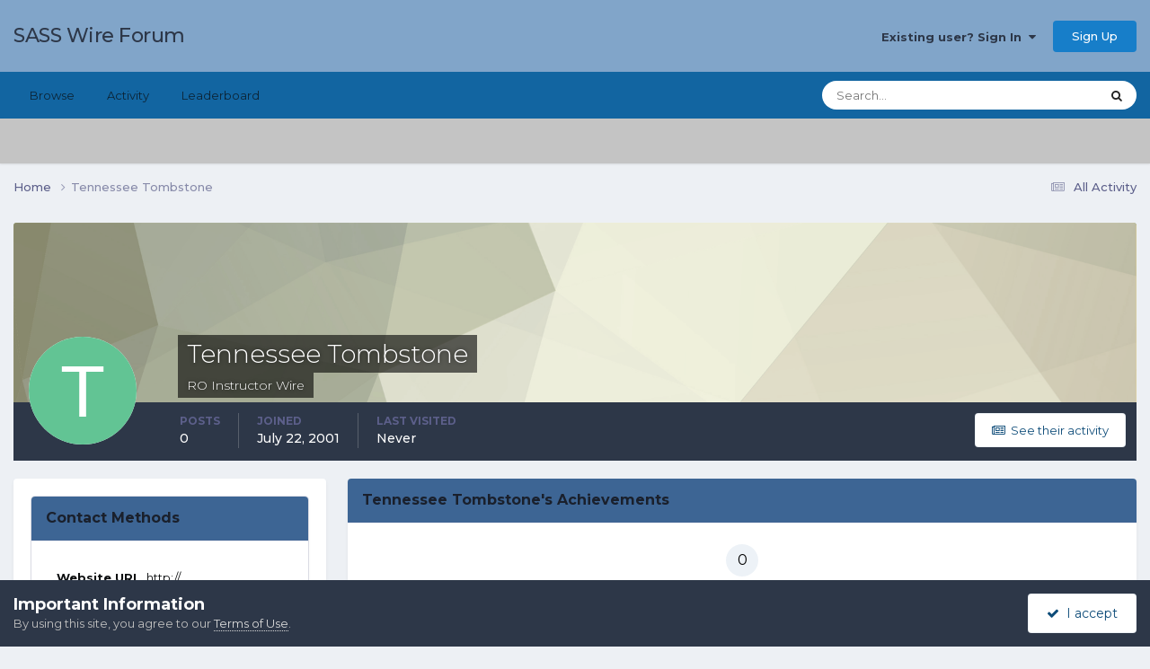

--- FILE ---
content_type: text/html;charset=UTF-8
request_url: https://forums.sassnet.com/index.php?/profile/7295-tennessee-tombstone/
body_size: 9782
content:
<!DOCTYPE html>
<html lang="en-US" dir="ltr">
	<head>
		<meta charset="utf-8">
        
		<title>Tennessee Tombstone - SASS Wire Forum</title>
		
			<script type="text/javascript" src="http://sassnet.com/inc/analyticstracking.js"></script>
<script>
(function(i,s,o,g,r,a,m){i['GoogleAnalyticsObject']=r;i[r]=i[r]||function(){
  (i[r].q=i[r].q||[]).push(arguments)},i[r].l=1*new Date();a=s.createElement(o),
m=s.getElementsByTagName(o)[0];a.async=1;a.src=g;m.parentNode.insertBefore(a,m)
})(window,document,'script','//www.google-analytics.com/analytics.js','ga');

  ga('create', 'UA-45363915-1', 'sassnet.com');
  ga('send', 'pageview');

</script>
		
		
		
		

	<meta name="viewport" content="width=device-width, initial-scale=1">


	
	


	<meta name="twitter:card" content="summary" />




	
		
			
				<meta name="robots" content="noindex, follow">
			
		
	

	
		
			
				<meta property="og:site_name" content="SASS Wire Forum">
			
		
	

	
		
			
				<meta property="og:locale" content="en_US">
			
		
	


	
		<link rel="canonical" href="https://forums.sassnet.com/index.php?/profile/7295-tennessee-tombstone/" />
	





<link rel="manifest" href="https://forums.sassnet.com/index.php?/manifest.webmanifest/">
<meta name="msapplication-config" content="https://forums.sassnet.com/index.php?/browserconfig.xml/">
<meta name="msapplication-starturl" content="/">
<meta name="application-name" content="SASS Wire Forum">
<meta name="apple-mobile-web-app-title" content="SASS Wire Forum">

	<meta name="theme-color" content="#81a5c9">










<link rel="preload" href="//forums.sassnet.com/applications/core/interface/font/fontawesome-webfont.woff2?v=4.7.0" as="font" crossorigin="anonymous">
		


	<link rel="preconnect" href="https://fonts.googleapis.com">
	<link rel="preconnect" href="https://fonts.gstatic.com" crossorigin>
	
		<link href="https://fonts.googleapis.com/css2?family=Montserrat:wght@300;400;500;600;700&display=swap" rel="stylesheet">
	



	<link rel='stylesheet' href='https://forums.sassnet.com/uploads/css_built_2/341e4a57816af3ba440d891ca87450ff_framework.css?v=ba4de58cdc1760081936' media='all'>

	<link rel='stylesheet' href='https://forums.sassnet.com/uploads/css_built_2/05e81b71abe4f22d6eb8d1a929494829_responsive.css?v=ba4de58cdc1760081936' media='all'>

	<link rel='stylesheet' href='https://forums.sassnet.com/uploads/css_built_2/90eb5adf50a8c640f633d47fd7eb1778_core.css?v=ba4de58cdc1760081936' media='all'>

	<link rel='stylesheet' href='https://forums.sassnet.com/uploads/css_built_2/5a0da001ccc2200dc5625c3f3934497d_core_responsive.css?v=ba4de58cdc1760081936' media='all'>

	<link rel='stylesheet' href='https://forums.sassnet.com/uploads/css_built_2/ffdbd8340d5c38a97b780eeb2549bc3f_profiles.css?v=ba4de58cdc1760081936' media='all'>

	<link rel='stylesheet' href='https://forums.sassnet.com/uploads/css_built_2/f2ef08fd7eaff94a9763df0d2e2aaa1f_streams.css?v=ba4de58cdc1760081936' media='all'>

	<link rel='stylesheet' href='https://forums.sassnet.com/uploads/css_built_2/9be4fe0d9dd3ee2160f368f53374cd3f_leaderboard.css?v=ba4de58cdc1760081936' media='all'>

	<link rel='stylesheet' href='https://forums.sassnet.com/uploads/css_built_2/125515e1b6f230e3adf3a20c594b0cea_profiles_responsive.css?v=ba4de58cdc1760081936' media='all'>





<link rel='stylesheet' href='https://forums.sassnet.com/uploads/css_built_2/258adbb6e4f3e83cd3b355f84e3fa002_custom.css?v=ba4de58cdc1760081936' media='all'>




		
		

	</head>
	<body class='ipsApp ipsApp_front ipsJS_none ipsClearfix' data-controller='core.front.core.app' data-message="" data-pageApp='core' data-pageLocation='front' data-pageModule='members' data-pageController='profile' data-pageID='7295'  >
		
        

        

		<a href='#ipsLayout_mainArea' class='ipsHide' title='Go to main content on this page' accesskey='m'>Jump to content</a>
		





		<div id='ipsLayout_header' class='ipsClearfix'>
			<header>
				<div class='ipsLayout_container'>
					

<a href='https://forums.sassnet.com/' id='elSiteTitle' accesskey='1'>SASS Wire Forum</a>

					
						

	<ul id='elUserNav' class='ipsList_inline cSignedOut ipsResponsive_showDesktop'>
		
        
		
        
        
            
            <li id='elSignInLink'>
                <a href='https://forums.sassnet.com/index.php?/login/' data-ipsMenu-closeOnClick="false" data-ipsMenu id='elUserSignIn'>
                    Existing user? Sign In &nbsp;<i class='fa fa-caret-down'></i>
                </a>
                
<div id='elUserSignIn_menu' class='ipsMenu ipsMenu_auto ipsHide'>
	<form accept-charset='utf-8' method='post' action='https://forums.sassnet.com/index.php?/login/'>
		<input type="hidden" name="csrfKey" value="64e826a8b1cd7f51f8da7965c1db17cc">
		<input type="hidden" name="ref" value="aHR0cHM6Ly9mb3J1bXMuc2Fzc25ldC5jb20vaW5kZXgucGhwPy9wcm9maWxlLzcyOTUtdGVubmVzc2VlLXRvbWJzdG9uZS8=">
		<div data-role="loginForm">
			
			
			
				
<div class="ipsPad ipsForm ipsForm_vertical">
	<h4 class="ipsType_sectionHead">Sign In</h4>
	<br><br>
	<ul class='ipsList_reset'>
		<li class="ipsFieldRow ipsFieldRow_noLabel ipsFieldRow_fullWidth">
			
			
				<input type="email" placeholder="Email Address" name="auth" autocomplete="email">
			
		</li>
		<li class="ipsFieldRow ipsFieldRow_noLabel ipsFieldRow_fullWidth">
			<input type="password" placeholder="Password" name="password" autocomplete="current-password">
		</li>
		<li class="ipsFieldRow ipsFieldRow_checkbox ipsClearfix">
			<span class="ipsCustomInput">
				<input type="checkbox" name="remember_me" id="remember_me_checkbox" value="1" checked aria-checked="true">
				<span></span>
			</span>
			<div class="ipsFieldRow_content">
				<label class="ipsFieldRow_label" for="remember_me_checkbox">Remember me</label>
				<span class="ipsFieldRow_desc">Not recommended on shared computers</span>
			</div>
		</li>
		<li class="ipsFieldRow ipsFieldRow_fullWidth">
			<button type="submit" name="_processLogin" value="usernamepassword" class="ipsButton ipsButton_primary ipsButton_small" id="elSignIn_submit">Sign In</button>
			
				<p class="ipsType_right ipsType_small">
					
						<a href='https://forums.sassnet.com/index.php?/lostpassword/' data-ipsDialog data-ipsDialog-title='Forgot your password?'>
					
					Forgot your password?</a>
				</p>
			
		</li>
	</ul>
</div>
			
		</div>
	</form>
</div>
            </li>
            
        
		
			<li>
				
					<a href='https://forums.sassnet.com/index.php?/register/' data-ipsDialog data-ipsDialog-size='narrow' data-ipsDialog-title='Sign Up' id='elRegisterButton' class='ipsButton ipsButton_normal ipsButton_primary'>Sign Up</a>
				
			</li>
		
	</ul>

						
<ul class='ipsMobileHamburger ipsList_reset ipsResponsive_hideDesktop'>
	<li data-ipsDrawer data-ipsDrawer-drawerElem='#elMobileDrawer'>
		<a href='#'>
			
			
				
			
			
			
			<i class='fa fa-navicon'></i>
		</a>
	</li>
</ul>
					
				</div>
			</header>
			

	<nav data-controller='core.front.core.navBar' class=' ipsResponsive_showDesktop'>
		<div class='ipsNavBar_primary ipsLayout_container '>
			<ul data-role="primaryNavBar" class='ipsClearfix'>
				


	
		
		
		<li  id='elNavSecondary_1' data-role="navBarItem" data-navApp="core" data-navExt="CustomItem">
			
			
				<a href="https://forums.sassnet.com"  data-navItem-id="1" >
					Browse<span class='ipsNavBar_active__identifier'></span>
				</a>
			
			
				<ul class='ipsNavBar_secondary ipsHide' data-role='secondaryNavBar'>
					


	
		
		
		<li  id='elNavSecondary_8' data-role="navBarItem" data-navApp="forums" data-navExt="Forums">
			
			
				<a href="https://forums.sassnet.com/index.php"  data-navItem-id="8" >
					Forums<span class='ipsNavBar_active__identifier'></span>
				</a>
			
			
		</li>
	
	

	
		
		
		<li  id='elNavSecondary_9' data-role="navBarItem" data-navApp="calendar" data-navExt="Calendar">
			
			
				<a href="https://forums.sassnet.com/index.php?/events/"  data-navItem-id="9" >
					Events<span class='ipsNavBar_active__identifier'></span>
				</a>
			
			
		</li>
	
	

	
		
		
		<li  id='elNavSecondary_10' data-role="navBarItem" data-navApp="core" data-navExt="Guidelines">
			
			
				<a href="https://forums.sassnet.com/index.php?/guidelines/"  data-navItem-id="10" >
					Guidelines<span class='ipsNavBar_active__identifier'></span>
				</a>
			
			
		</li>
	
	

	
		
		
		<li  id='elNavSecondary_11' data-role="navBarItem" data-navApp="core" data-navExt="StaffDirectory">
			
			
				<a href="https://forums.sassnet.com/index.php?/staff/"  data-navItem-id="11" >
					Staff<span class='ipsNavBar_active__identifier'></span>
				</a>
			
			
		</li>
	
	

	
		
		
		<li  id='elNavSecondary_12' data-role="navBarItem" data-navApp="core" data-navExt="OnlineUsers">
			
			
				<a href="https://forums.sassnet.com/index.php?/online/"  data-navItem-id="12" >
					Online Users<span class='ipsNavBar_active__identifier'></span>
				</a>
			
			
		</li>
	
	

	
		
		
		<li  id='elNavSecondary_13' data-role="navBarItem" data-navApp="core" data-navExt="Leaderboard">
			
			
				<a href="https://forums.sassnet.com/index.php?/leaderboard/"  data-navItem-id="13" >
					Leaderboard<span class='ipsNavBar_active__identifier'></span>
				</a>
			
			
		</li>
	
	

					<li class='ipsHide' id='elNavigationMore_1' data-role='navMore'>
						<a href='#' data-ipsMenu data-ipsMenu-appendTo='#elNavigationMore_1' id='elNavigationMore_1_dropdown'>More <i class='fa fa-caret-down'></i></a>
						<ul class='ipsHide ipsMenu ipsMenu_auto' id='elNavigationMore_1_dropdown_menu' data-role='moreDropdown'></ul>
					</li>
				</ul>
			
		</li>
	
	

	
		
		
		<li  id='elNavSecondary_2' data-role="navBarItem" data-navApp="core" data-navExt="CustomItem">
			
			
				<a href="https://forums.sassnet.com/index.php?/discover/"  data-navItem-id="2" >
					Activity<span class='ipsNavBar_active__identifier'></span>
				</a>
			
			
				<ul class='ipsNavBar_secondary ipsHide' data-role='secondaryNavBar'>
					


	
		
		
		<li  id='elNavSecondary_3' data-role="navBarItem" data-navApp="core" data-navExt="AllActivity">
			
			
				<a href="https://forums.sassnet.com/index.php?/discover/"  data-navItem-id="3" >
					All Activity<span class='ipsNavBar_active__identifier'></span>
				</a>
			
			
		</li>
	
	

	
	

	
	

	
	

	
		
		
		<li  id='elNavSecondary_7' data-role="navBarItem" data-navApp="core" data-navExt="Search">
			
			
				<a href="https://forums.sassnet.com/index.php?/search/"  data-navItem-id="7" >
					Search<span class='ipsNavBar_active__identifier'></span>
				</a>
			
			
		</li>
	
	

					<li class='ipsHide' id='elNavigationMore_2' data-role='navMore'>
						<a href='#' data-ipsMenu data-ipsMenu-appendTo='#elNavigationMore_2' id='elNavigationMore_2_dropdown'>More <i class='fa fa-caret-down'></i></a>
						<ul class='ipsHide ipsMenu ipsMenu_auto' id='elNavigationMore_2_dropdown_menu' data-role='moreDropdown'></ul>
					</li>
				</ul>
			
		</li>
	
	

	
		
		
		<li  id='elNavSecondary_14' data-role="navBarItem" data-navApp="core" data-navExt="Leaderboard">
			
			
				<a href="https://forums.sassnet.com/index.php?/leaderboard/"  data-navItem-id="14" >
					Leaderboard<span class='ipsNavBar_active__identifier'></span>
				</a>
			
			
		</li>
	
	

	
	

	
	

				<li class='ipsHide' id='elNavigationMore' data-role='navMore'>
					<a href='#' data-ipsMenu data-ipsMenu-appendTo='#elNavigationMore' id='elNavigationMore_dropdown'>More</a>
					<ul class='ipsNavBar_secondary ipsHide' data-role='secondaryNavBar'>
						<li class='ipsHide' id='elNavigationMore_more' data-role='navMore'>
							<a href='#' data-ipsMenu data-ipsMenu-appendTo='#elNavigationMore_more' id='elNavigationMore_more_dropdown'>More <i class='fa fa-caret-down'></i></a>
							<ul class='ipsHide ipsMenu ipsMenu_auto' id='elNavigationMore_more_dropdown_menu' data-role='moreDropdown'></ul>
						</li>
					</ul>
				</li>
			</ul>
			

	<div id="elSearchWrapper">
		<div id='elSearch' data-controller="core.front.core.quickSearch">
			<form accept-charset='utf-8' action='//forums.sassnet.com/index.php?/search/&amp;do=quicksearch' method='post'>
                <input type='search' id='elSearchField' placeholder='Search...' name='q' autocomplete='off' aria-label='Search'>
                <details class='cSearchFilter'>
                    <summary class='cSearchFilter__text'></summary>
                    <ul class='cSearchFilter__menu'>
                        
                        <li><label><input type="radio" name="type" value="all" ><span class='cSearchFilter__menuText'>Everywhere</span></label></li>
                        
                        
                            <li><label><input type="radio" name="type" value="core_statuses_status" checked><span class='cSearchFilter__menuText'>Status Updates</span></label></li>
                        
                            <li><label><input type="radio" name="type" value="forums_topic"><span class='cSearchFilter__menuText'>Topics</span></label></li>
                        
                            <li><label><input type="radio" name="type" value="calendar_event"><span class='cSearchFilter__menuText'>Events</span></label></li>
                        
                            <li><label><input type="radio" name="type" value="core_members"><span class='cSearchFilter__menuText'>Members</span></label></li>
                        
                    </ul>
                </details>
				<button class='cSearchSubmit' type="submit" aria-label='Search'><i class="fa fa-search"></i></button>
			</form>
		</div>
	</div>

		</div>
	</nav>

			
<ul id='elMobileNav' class='ipsResponsive_hideDesktop' data-controller='core.front.core.mobileNav'>
	
		
			<li id='elMobileBreadcrumb'>
				<a href='https://forums.sassnet.com/'>
					<span>Home</span>
				</a>
			</li>
		
	
	
	
	<li >
		<a data-action="defaultStream" href='https://forums.sassnet.com/index.php?/discover/'><i class="fa fa-newspaper-o" aria-hidden="true"></i></a>
	</li>

	

	
		<li class='ipsJS_show'>
			<a href='https://forums.sassnet.com/index.php?/search/'><i class='fa fa-search'></i></a>
		</li>
	
</ul>
		</div>
		<main id='ipsLayout_body' class='ipsLayout_container'>
			<div id='ipsLayout_contentArea'>
				<div id='ipsLayout_contentWrapper'>
					
<nav class='ipsBreadcrumb ipsBreadcrumb_top ipsFaded_withHover'>
	

	<ul class='ipsList_inline ipsPos_right'>
		
		<li >
			<a data-action="defaultStream" class='ipsType_light '  href='https://forums.sassnet.com/index.php?/discover/'><i class="fa fa-newspaper-o" aria-hidden="true"></i> <span>All Activity</span></a>
		</li>
		
	</ul>

	<ul data-role="breadcrumbList">
		<li>
			<a title="Home" href='https://forums.sassnet.com/'>
				<span>Home <i class='fa fa-angle-right'></i></span>
			</a>
		</li>
		
		
			<li>
				
					<a href='https://forums.sassnet.com/index.php?/profile/7295-tennessee-tombstone/'>
						<span>Tennessee Tombstone </span>
					</a>
				
			</li>
		
	</ul>
</nav>
					
					<div id='ipsLayout_mainArea'>
						
						
						
						

	




						

<!-- When altering this template be sure to also check for similar in the hovercard -->
<div data-controller='core.front.profile.main'>
	

<header data-role="profileHeader">
    <div class='ipsPageHead_special ' id='elProfileHeader' data-controller='core.global.core.coverPhoto' data-url="https://forums.sassnet.com/index.php?/profile/7295-tennessee-tombstone/&amp;csrfKey=64e826a8b1cd7f51f8da7965c1db17cc" data-coverOffset='0'>
        
        <div class='ipsCoverPhoto_container' style="background-color: hsl(62, 100%, 80% )">
            <img src='https://forums.sassnet.com/uploads/set_resources_2/84c1e40ea0e759e3f1505eb1788ddf3c_pattern.png' class='ipsCoverPhoto_photo' data-action="toggleCoverPhoto" alt=''>
        </div>
        
        
        <div class='ipsColumns ipsColumns_collapsePhone' data-hideOnCoverEdit>
            <div class='ipsColumn ipsColumn_fixed ipsColumn_narrow ipsPos_center' id='elProfilePhoto'>
                
                <span class='ipsUserPhoto ipsUserPhoto_xlarge'>
						<img src='data:image/svg+xml,%3Csvg%20xmlns%3D%22http%3A%2F%2Fwww.w3.org%2F2000%2Fsvg%22%20viewBox%3D%220%200%201024%201024%22%20style%3D%22background%3A%2362c494%22%3E%3Cg%3E%3Ctext%20text-anchor%3D%22middle%22%20dy%3D%22.35em%22%20x%3D%22512%22%20y%3D%22512%22%20fill%3D%22%23ffffff%22%20font-size%3D%22700%22%20font-family%3D%22-apple-system%2C%20BlinkMacSystemFont%2C%20Roboto%2C%20Helvetica%2C%20Arial%2C%20sans-serif%22%3ET%3C%2Ftext%3E%3C%2Fg%3E%3C%2Fsvg%3E' alt=''>
					</span>
                
                
            </div>
            <div class='ipsColumn ipsColumn_fluid'>
                <div class='ipsPos_left ipsPad cProfileHeader_name ipsType_normal'>
                    <h1 class='ipsType_reset ipsPageHead_barText'>
                        Tennessee Tombstone

                        
                        
                    </h1>
                    <span>
						
						<span class='ipsPageHead_barText'>RO Instructor Wire</span>
					</span>
                </div>
                
                <ul class='ipsList_inline ipsPad ipsResponsive_hidePhone ipsResponsive_block ipsPos_left'>
                    
                    <li>

<div data-followApp='core' data-followArea='member' data-followID='7295'  data-controller='core.front.core.followButton'>
	
		

	
</div></li>
                    
                    
                </ul>
                
            </div>
        </div>
    </div>

    <div class='ipsGrid ipsAreaBackground ipsPad ipsResponsive_showPhone ipsResponsive_block'>
        
        
        

        
        
        <div data-role='switchView' class='ipsGrid_span12'>
            <div data-action="goToProfile" data-type='phone' class='ipsHide'>
                <a href='https://forums.sassnet.com/index.php?/profile/7295-tennessee-tombstone/' class='ipsButton ipsButton_veryLight ipsButton_small ipsButton_fullWidth' title="Tennessee Tombstone's Profile"><i class='fa fa-user'></i></a>
            </div>
            <div data-action="browseContent" data-type='phone' class=''>
                <a href="https://forums.sassnet.com/index.php?/profile/7295-tennessee-tombstone/content/" rel="nofollow" class='ipsButton ipsButton_veryLight ipsButton_small ipsButton_fullWidth'  title="Tennessee Tombstone's Content"><i class='fa fa-newspaper-o'></i></a>
            </div>
        </div>
    </div>

    <div id='elProfileStats' class='ipsClearfix sm:ipsPadding ipsResponsive_pull'>
        <div data-role='switchView' class='ipsResponsive_hidePhone ipsPos_right'>
            <a href='https://forums.sassnet.com/index.php?/profile/7295-tennessee-tombstone/' class='ipsButton ipsButton_veryLight ipsButton_small ipsPos_right ipsHide' data-action="goToProfile" data-type='full' title="Tennessee Tombstone's Profile"><i class='fa fa-user'></i> <span class='ipsResponsive_showDesktop ipsResponsive_inline'>&nbsp;View Profile</span></a>
            <a href="https://forums.sassnet.com/index.php?/profile/7295-tennessee-tombstone/content/" rel="nofollow" class='ipsButton ipsButton_veryLight ipsButton_small ipsPos_right ' data-action="browseContent" data-type='full' title="Tennessee Tombstone's Content"><i class='fa fa-newspaper-o'></i> <span class='ipsResponsive_showDesktop ipsResponsive_inline'>&nbsp;See their activity</span></a>
        </div>
        <ul class='ipsList_reset ipsFlex ipsFlex-ai:center ipsFlex-fw:wrap ipsPos_left ipsResponsive_noFloat'>
            <li>
                <h4 class='ipsType_minorHeading'>Posts</h4>
                0
            </li>
            <li>
                <h4 class='ipsType_minorHeading'>Joined</h4>
                <time datetime='2001-07-22T23:00:00Z' title='07/22/2001 11:00  PM' data-short='24 yr'>July 22, 2001</time>
            </li>
            
            <li>
                <h4 class='ipsType_minorHeading'>Last visited</h4>
                <span>
					
                    Never
				</span>
            </li>
            
            
        </ul>
    </div>
</header>
	<div data-role="profileContent" class='ipsSpacer_top'>

		<div class='ipsColumns ipsColumns_collapseTablet' data-controller="core.front.profile.body">
			<div class='ipsColumn ipsColumn_fixed ipsColumn_veryWide' id='elProfileInfoColumn'>
				<div class='ipsPadding ipsBox ipsResponsive_pull'>
					
					
						

						
					

					
					
					
                        
                    
					
	 				
					
						
						<div class='ipsWidget ipsWidget_vertical cProfileSidebarBlock ipsBox ipsBox--child ipsSpacer_bottom' data-location='customFields'>
							
                                <h2 class='ipsWidget_title ipsType_reset'>Contact Methods</h2>
                            
                            <div class='ipsWidget_inner ipsPad'>
								<ul class='ipsDataList ipsDataList_reducedSpacing cProfileFields'>
									
									
										<li class='ipsDataItem ipsType_break'>
											
												<span class='ipsDataItem_generic ipsDataItem_size3 ipsType_break'><strong>Website URL</strong></span>
												<div class='ipsDataItem_generic'><div class='ipsType_break ipsContained'>http://</div></div>
											
										</li>
									
									
									
										<li class='ipsDataItem ipsType_break'>
											
												<span class='ipsDataItem_generic ipsDataItem_size3 ipsType_break'><strong>ICQ</strong></span>
												<div class='ipsDataItem_generic'><div class='ipsType_break ipsContained'>0</div></div>
											
										</li>
									
									
								</ul>
							</div>
						</div>
						
					
					
					
						<div class='ipsWidget ipsWidget_vertical cProfileSidebarBlock ipsBox ipsBox--child ipsSpacer_bottom' data-controller='core.front.profile.toggleBlock'>
							


	
	<h2 class='ipsWidget_title ipsType_reset'>
		

		Recent Profile Visitors
	</h2>
	<div class='ipsWidget_inner ipsPad'>
		<span class='ipsType_light'>
			707 profile views
		</span>
		
			<ul class='ipsDataList ipsDataList_reducedSpacing ipsSpacer_top'>
			
				<li class='ipsDataItem'>
					<div class='ipsType_center ipsDataItem_icon'>
						


	<a href="https://forums.sassnet.com/index.php?/profile/49952-captain-bill-burt/" rel="nofollow" data-ipsHover data-ipsHover-width="370" data-ipsHover-target="https://forums.sassnet.com/index.php?/profile/49952-captain-bill-burt/&amp;do=hovercard" class="ipsUserPhoto ipsUserPhoto_tiny" title="Go to Captain Bill Burt's profile">
		<img src='https://forums.sassnet.com/uploads/monthly_2024_04/IMG_0280.thumb.jpeg.bc5490733dbd36b4803f817494749dc5.jpeg' alt='Captain Bill Burt' loading="lazy">
	</a>

					</div>
					<div class='ipsDataItem_main'>
						<h3 class='ipsDataItem_title'>


<a href='https://forums.sassnet.com/index.php?/profile/49952-captain-bill-burt/' rel="nofollow" data-ipsHover data-ipsHover-width='370' data-ipsHover-target='https://forums.sassnet.com/index.php?/profile/49952-captain-bill-burt/&amp;do=hovercard&amp;referrer=https%253A%252F%252Fforums.sassnet.com%252Findex.php%253F%252Fprofile%252F7295-tennessee-tombstone%252F' title="Go to Captain Bill Burt's profile" class="ipsType_break">Captain Bill Burt</a></h3>
						<p class='ipsDataItem_meta ipsType_light'><time datetime='2023-03-28T17:13:10Z' title='03/28/2023 05:13  PM' data-short='2 yr'>March 28, 2023</time></p>
					</div>
				</li>
			
				<li class='ipsDataItem'>
					<div class='ipsType_center ipsDataItem_icon'>
						


	<a href="https://forums.sassnet.com/index.php?/profile/21202-branchwater-jack-sass-88854/" rel="nofollow" data-ipsHover data-ipsHover-width="370" data-ipsHover-target="https://forums.sassnet.com/index.php?/profile/21202-branchwater-jack-sass-88854/&amp;do=hovercard" class="ipsUserPhoto ipsUserPhoto_tiny" title="Go to Branchwater Jack SASS #88854's profile">
		<img src='https://forums.sassnet.com/uploads/monthly_2020_10/1.thumb.jpg.56ea742028d3e6fe7750f86af17701fb.jpg' alt='Branchwater Jack SASS #88854' loading="lazy">
	</a>

					</div>
					<div class='ipsDataItem_main'>
						<h3 class='ipsDataItem_title'>


<a href='https://forums.sassnet.com/index.php?/profile/21202-branchwater-jack-sass-88854/' rel="nofollow" data-ipsHover data-ipsHover-width='370' data-ipsHover-target='https://forums.sassnet.com/index.php?/profile/21202-branchwater-jack-sass-88854/&amp;do=hovercard&amp;referrer=https%253A%252F%252Fforums.sassnet.com%252Findex.php%253F%252Fprofile%252F7295-tennessee-tombstone%252F' title="Go to Branchwater Jack SASS #88854's profile" class="ipsType_break">Branchwater Jack SASS #88854</a></h3>
						<p class='ipsDataItem_meta ipsType_light'><time datetime='2022-04-24T21:30:32Z' title='04/24/2022 09:30  PM' data-short='3 yr'>April 24, 2022</time></p>
					</div>
				</li>
			
				<li class='ipsDataItem'>
					<div class='ipsType_center ipsDataItem_icon'>
						


	<a href="https://forums.sassnet.com/index.php?/profile/90504-fox-creek-stitcher/" rel="nofollow" data-ipsHover data-ipsHover-width="370" data-ipsHover-target="https://forums.sassnet.com/index.php?/profile/90504-fox-creek-stitcher/&amp;do=hovercard" class="ipsUserPhoto ipsUserPhoto_tiny" title="Go to Fox Creek Stitcher's profile">
		<img src='https://forums.sassnet.com/uploads/monthly_2022_10/1938416764_received_6884131918662093.thumb.jpeg.e1461741ac78f4136f6c86459a0e3a36.jpeg' alt='Fox Creek Stitcher' loading="lazy">
	</a>

					</div>
					<div class='ipsDataItem_main'>
						<h3 class='ipsDataItem_title'>


<a href='https://forums.sassnet.com/index.php?/profile/90504-fox-creek-stitcher/' rel="nofollow" data-ipsHover data-ipsHover-width='370' data-ipsHover-target='https://forums.sassnet.com/index.php?/profile/90504-fox-creek-stitcher/&amp;do=hovercard&amp;referrer=https%253A%252F%252Fforums.sassnet.com%252Findex.php%253F%252Fprofile%252F7295-tennessee-tombstone%252F' title="Go to Fox Creek Stitcher's profile" class="ipsType_break">Fox Creek Stitcher</a></h3>
						<p class='ipsDataItem_meta ipsType_light'><time datetime='2021-01-04T04:05:31Z' title='01/04/2021 04:05  AM' data-short='5 yr'>January 4, 2021</time></p>
					</div>
				</li>
			
				<li class='ipsDataItem'>
					<div class='ipsType_center ipsDataItem_icon'>
						


	<a href="https://forums.sassnet.com/index.php?/profile/9836-ocoee-red-31751/" rel="nofollow" data-ipsHover data-ipsHover-width="370" data-ipsHover-target="https://forums.sassnet.com/index.php?/profile/9836-ocoee-red-31751/&amp;do=hovercard" class="ipsUserPhoto ipsUserPhoto_tiny" title="Go to Ocoee Red #31751's profile">
		<img src='https://forums.sassnet.com/uploads/monthly_2022_10/1486627432_Ambush2018-OcoeeRed.thumb.jpg.f80db50743353519c4b1cdaf463e2dc9.jpg' alt='Ocoee Red #31751' loading="lazy">
	</a>

					</div>
					<div class='ipsDataItem_main'>
						<h3 class='ipsDataItem_title'>


<a href='https://forums.sassnet.com/index.php?/profile/9836-ocoee-red-31751/' rel="nofollow" data-ipsHover data-ipsHover-width='370' data-ipsHover-target='https://forums.sassnet.com/index.php?/profile/9836-ocoee-red-31751/&amp;do=hovercard&amp;referrer=https%253A%252F%252Fforums.sassnet.com%252Findex.php%253F%252Fprofile%252F7295-tennessee-tombstone%252F' title="Go to Ocoee Red #31751's profile" class="ipsType_break">Ocoee Red #31751</a></h3>
						<p class='ipsDataItem_meta ipsType_light'><time datetime='2017-06-18T02:55:27Z' title='06/18/2017 02:55  AM' data-short='8 yr'>June 18, 2017</time></p>
					</div>
				</li>
			
			</ul>
		
	</div>

		
						</div>
					
				</div>

			</div>
			<section class='ipsColumn ipsColumn_fluid'>
				
					<div class='ipsWidget ipsBox ipsMargin_bottom'>
						<h2 class='ipsWidget_title ipsType_reset ipsFlex ipsFlex-ai:center ipsFlex-jc:between'>
							<span>
								
									Tennessee Tombstone's Achievements
								
							</span>
						</h2>
						<div class='ipsWidget_inner ipsPadding_horizontal ipsPadding_vertical:half ipsType_center cProfileAchievements'>
							
							
									
								
							
							
								
									<div class='ipsPadding_vertical:half'>
								
										<p class='ipsType_reset cProfileRepScore cProfileRepScore_neutral ipsRadius:full ipsDimension_height:4 ipsDimension_minWidth:4 ipsPadding_horizontal:half ipsType_large ipsFlex-inline ipsFlex-ai:center ipsFlex-jc:center' data-ipsTooltip title="Neutral">0</p>
										<h3 class='ipsType_reset ipsType_unbold ipsType_medium ipsType_light ipsMargin_top:half'>
											Reputation
										</h3>
								
									</div>
								
							
							
						</div>
					</div>
				

				<div class='ipsBox ipsResponsive_pull'>
					

<div id='elProfileTabs_content' class='ipsTabs_panels ipsPadding ipsAreaBackground_reset'>
	
		
			<div id="ipsTabs_elProfileTabs_elProfileTab_activity_panel" class='ipsTabs_panel ipsAreaBackground_reset'>
				
<div data-controller="core.front.statuses.statusFeed">
	
		<div class='ipsPad ipsType_center ipsType_large ipsType_light'>
			Tennessee Tombstone has no recent activity to show
		</div>
	
	
</div>
			</div>
		
	
</div>
				</div>
			</section>
		</div>

	</div>
</div>


						


					</div>
					


					
<nav class='ipsBreadcrumb ipsBreadcrumb_bottom ipsFaded_withHover'>
	
		


	

	<ul class='ipsList_inline ipsPos_right'>
		
		<li >
			<a data-action="defaultStream" class='ipsType_light '  href='https://forums.sassnet.com/index.php?/discover/'><i class="fa fa-newspaper-o" aria-hidden="true"></i> <span>All Activity</span></a>
		</li>
		
	</ul>

	<ul data-role="breadcrumbList">
		<li>
			<a title="Home" href='https://forums.sassnet.com/'>
				<span>Home <i class='fa fa-angle-right'></i></span>
			</a>
		</li>
		
		
			<li>
				
					<a href='https://forums.sassnet.com/index.php?/profile/7295-tennessee-tombstone/'>
						<span>Tennessee Tombstone </span>
					</a>
				
			</li>
		
	</ul>
</nav>
				</div>
			</div>
			
		</main>
		<footer id='ipsLayout_footer' class='ipsClearfix'>
			<div class='ipsLayout_container'>
				
				

<ul id='elFooterSocialLinks' class='ipsList_inline ipsType_center ipsSpacer_top'>
	

	
		<li class='cUserNav_icon'>
			<a href='https://www.facebook.com/sassnet/' target='_blank' class='cShareLink cShareLink_facebook' rel='noopener noreferrer'><i class='fa fa-facebook'></i></a>
        </li>
	

</ul>


<ul class='ipsList_inline ipsType_center ipsSpacer_top' id="elFooterLinks">
	
	
	
	
		<li>
			<a href='#elNavTheme_menu' id='elNavTheme' data-ipsMenu data-ipsMenu-above>Theme <i class='fa fa-caret-down'></i></a>
			<ul id='elNavTheme_menu' class='ipsMenu ipsMenu_selectable ipsHide'>
			
				<li class='ipsMenu_item'>
					<form action="//forums.sassnet.com/index.php?/theme/&amp;csrfKey=64e826a8b1cd7f51f8da7965c1db17cc" method="post">
					<input type="hidden" name="ref" value="aHR0cHM6Ly9mb3J1bXMuc2Fzc25ldC5jb20vaW5kZXgucGhwPy9wcm9maWxlLzcyOTUtdGVubmVzc2VlLXRvbWJzdG9uZS8=">
					<button type='submit' name='id' value='1' class='ipsButton ipsButton_link ipsButton_link_secondary'>Default </button>
					</form>
				</li>
			
				<li class='ipsMenu_item ipsMenu_itemChecked'>
					<form action="//forums.sassnet.com/index.php?/theme/&amp;csrfKey=64e826a8b1cd7f51f8da7965c1db17cc" method="post">
					<input type="hidden" name="ref" value="aHR0cHM6Ly9mb3J1bXMuc2Fzc25ldC5jb20vaW5kZXgucGhwPy9wcm9maWxlLzcyOTUtdGVubmVzc2VlLXRvbWJzdG9uZS8=">
					<button type='submit' name='id' value='2' class='ipsButton ipsButton_link ipsButton_link_secondary'>4.2 (Default)</button>
					</form>
				</li>
			
			</ul>
		</li>
	
	
		<li><a href='https://forums.sassnet.com/index.php?/privacy/'>Privacy Policy</a></li>
	
	
		<li><a rel="nofollow" href='https://forums.sassnet.com/index.php?/contact/' data-ipsdialog  data-ipsdialog-title="Contact Us">Contact Us</a></li>
	
	<li><a rel="nofollow" href='https://forums.sassnet.com/index.php?/cookies/'>Cookies</a></li>

</ul>	


<p id='elCopyright'>
	<span id='elCopyright_userLine'>Copyright 2019 sassnet.com</span>
	<a rel='nofollow' title='Invision Community' href='https://www.invisioncommunity.com/'>Powered by Invision Community</a>
</p>
			</div>
		</footer>
		
<div id='elMobileDrawer' class='ipsDrawer ipsHide'>
	<div class='ipsDrawer_menu'>
		<a href='#' class='ipsDrawer_close' data-action='close'><span>&times;</span></a>
		<div class='ipsDrawer_content ipsFlex ipsFlex-fd:column'>
			
				<div class='ipsPadding ipsBorder_bottom'>
					<ul class='ipsToolList ipsToolList_vertical'>
						<li>
							<a href='https://forums.sassnet.com/index.php?/login/' id='elSigninButton_mobile' class='ipsButton ipsButton_light ipsButton_small ipsButton_fullWidth'>Existing user? Sign In</a>
						</li>
						
							<li>
								
									<a href='https://forums.sassnet.com/index.php?/register/' data-ipsDialog data-ipsDialog-size='narrow' data-ipsDialog-title='Sign Up' data-ipsDialog-fixed='true' id='elRegisterButton_mobile' class='ipsButton ipsButton_small ipsButton_fullWidth ipsButton_important'>Sign Up</a>
								
							</li>
						
					</ul>
				</div>
			

			

			<ul class='ipsDrawer_list ipsFlex-flex:11'>
				

				
				
				
				
					
						
						
							<li class='ipsDrawer_itemParent'>
								<h4 class='ipsDrawer_title'><a href='#'>Browse</a></h4>
								<ul class='ipsDrawer_list'>
									<li data-action="back"><a href='#'>Back</a></li>
									
									
										
										
										
											
												
											
										
											
												
											
										
											
												
											
										
											
												
											
										
											
												
											
										
											
												
											
										
									
													
									
										<li><a href='https://forums.sassnet.com'>Browse</a></li>
									
									
									
										


	
		
			<li>
				<a href='https://forums.sassnet.com/index.php' >
					Forums
				</a>
			</li>
		
	

	
		
			<li>
				<a href='https://forums.sassnet.com/index.php?/events/' >
					Events
				</a>
			</li>
		
	

	
		
			<li>
				<a href='https://forums.sassnet.com/index.php?/guidelines/' >
					Guidelines
				</a>
			</li>
		
	

	
		
			<li>
				<a href='https://forums.sassnet.com/index.php?/staff/' >
					Staff
				</a>
			</li>
		
	

	
		
			<li>
				<a href='https://forums.sassnet.com/index.php?/online/' >
					Online Users
				</a>
			</li>
		
	

	
		
			<li>
				<a href='https://forums.sassnet.com/index.php?/leaderboard/' >
					Leaderboard
				</a>
			</li>
		
	

										
								</ul>
							</li>
						
					
				
					
						
						
							<li class='ipsDrawer_itemParent'>
								<h4 class='ipsDrawer_title'><a href='#'>Activity</a></h4>
								<ul class='ipsDrawer_list'>
									<li data-action="back"><a href='#'>Back</a></li>
									
									
										
										
										
											
												
													
													
									
													
									
									
									
										


	
		
			<li>
				<a href='https://forums.sassnet.com/index.php?/discover/' >
					All Activity
				</a>
			</li>
		
	

	

	

	

	
		
			<li>
				<a href='https://forums.sassnet.com/index.php?/search/' >
					Search
				</a>
			</li>
		
	

										
								</ul>
							</li>
						
					
				
					
						
						
							<li><a href='https://forums.sassnet.com/index.php?/leaderboard/' >Leaderboard</a></li>
						
					
				
					
				
					
				
				
			</ul>

			
		</div>
	</div>
</div>

<div id='elMobileCreateMenuDrawer' class='ipsDrawer ipsHide'>
	<div class='ipsDrawer_menu'>
		<a href='#' class='ipsDrawer_close' data-action='close'><span>&times;</span></a>
		<div class='ipsDrawer_content ipsSpacer_bottom ipsPad'>
			<ul class='ipsDrawer_list'>
				<li class="ipsDrawer_listTitle ipsType_reset">Create New...</li>
				
			</ul>
		</div>
	</div>
</div>
		




















<div id='elGuestTerms' class='ipsPad_half ipsJS_hide' data-role='guestTermsBar' data-controller='core.front.core.guestTerms'>
	<div class='ipsLayout_container cGuestTerms'>
		<div>
			<h2 class='ipsType_sectionHead'>Important Information</h2>
			<p class='ipsType_reset ipsType_medium cGuestTerms_contents'>By using this site, you agree to our <a href='https://forums.sassnet.com/index.php?/terms/'>Terms of Use</a>.</p>
		</div>
		<div class='ipsFlex-flex:11 ipsFlex ipsFlex-fw:wrap ipsGap:3'>
			
			<a href='https://forums.sassnet.com/index.php?app=core&amp;module=system&amp;controller=terms&amp;do=dismiss&amp;ref=aHR0cHM6Ly9mb3J1bXMuc2Fzc25ldC5jb20vaW5kZXgucGhwPy9wcm9maWxlLzcyOTUtdGVubmVzc2VlLXRvbWJzdG9uZS8=&amp;csrfKey=64e826a8b1cd7f51f8da7965c1db17cc' rel='nofollow' class='ipsButton ipsButton_veryLight ipsButton_large ipsButton_fullWidth' data-action="dismissTerms"><i class='fa fa-check'></i>&nbsp; I accept</a>
			
		</div>
	</div>
</div>


		

	
	<script type='text/javascript'>
		var ipsDebug = false;		
	
		var CKEDITOR_BASEPATH = '//forums.sassnet.com/applications/core/interface/ckeditor/ckeditor/';
	
		var ipsSettings = {
			
			
			cookie_path: "/",
			
			cookie_prefix: "ips4_",
			
			
			cookie_ssl: true,
			
            essential_cookies: ["oauth_authorize","member_id","login_key","clearAutosave","lastSearch","device_key","IPSSessionFront","loggedIn","noCache","hasJS","cookie_consent","cookie_consent_optional","guestTermsDismissed","forumpass_*"],
			upload_imgURL: "https://forums.sassnet.com/uploads/set_resources_2/0cb563f8144768654a2205065d13abd6_upload.png",
			message_imgURL: "https://forums.sassnet.com/uploads/set_resources_2/0cb563f8144768654a2205065d13abd6_message.png",
			notification_imgURL: "https://forums.sassnet.com/uploads/set_resources_2/0cb563f8144768654a2205065d13abd6_notification.png",
			baseURL: "//forums.sassnet.com/",
			jsURL: "//forums.sassnet.com/applications/core/interface/js/js.php",
			csrfKey: "64e826a8b1cd7f51f8da7965c1db17cc",
			antiCache: "ba4de58cdc1760081936",
			jsAntiCache: "ba4de58cdc1767632794",
			disableNotificationSounds: true,
			useCompiledFiles: true,
			links_external: true,
			memberID: 0,
			lazyLoadEnabled: false,
			blankImg: "//forums.sassnet.com/applications/core/interface/js/spacer.png",
			googleAnalyticsEnabled: true,
			matomoEnabled: false,
			viewProfiles: true,
			mapProvider: 'none',
			mapApiKey: '',
			pushPublicKey: "BFmXBaYNlVqr7NChQCOkmBXj7LPxFnHiSfdvT7rjYMy95BMg_rp--YaZI-5ysfHiEQeEX3otLc94P0K7t8s3IvE",
			relativeDates: true
		};
		
		
		
		
			ipsSettings['maxImageDimensions'] = {
				width: 1000,
				height: 750
			};
		
		
	</script>





<script type='text/javascript' src='https://forums.sassnet.com/uploads/javascript_global/root_library.js?v=ba4de58cdc1767632794' data-ips></script>


<script type='text/javascript' src='https://forums.sassnet.com/uploads/javascript_global/root_js_lang_1.js?v=ba4de58cdc1767632794' data-ips></script>


<script type='text/javascript' src='https://forums.sassnet.com/uploads/javascript_global/root_framework.js?v=ba4de58cdc1767632794' data-ips></script>


<script type='text/javascript' src='https://forums.sassnet.com/uploads/javascript_core/global_global_core.js?v=ba4de58cdc1767632794' data-ips></script>


<script type='text/javascript' src='https://forums.sassnet.com/uploads/javascript_global/root_front.js?v=ba4de58cdc1767632794' data-ips></script>


<script type='text/javascript' src='https://forums.sassnet.com/uploads/javascript_core/front_front_core.js?v=ba4de58cdc1767632794' data-ips></script>


<script type='text/javascript' src='https://forums.sassnet.com/uploads/javascript_core/front_front_statuses.js?v=ba4de58cdc1767632794' data-ips></script>


<script type='text/javascript' src='https://forums.sassnet.com/uploads/javascript_core/front_front_profile.js?v=ba4de58cdc1767632794' data-ips></script>


<script type='text/javascript' src='https://forums.sassnet.com/uploads/javascript_core/front_app.js?v=ba4de58cdc1767632794' data-ips></script>


<script type='text/javascript' src='https://forums.sassnet.com/uploads/javascript_global/root_map.js?v=ba4de58cdc1767632794' data-ips></script>



	<script type='text/javascript'>
		
			ips.setSetting( 'date_format', jQuery.parseJSON('"mm\/dd\/yy"') );
		
			ips.setSetting( 'date_first_day', jQuery.parseJSON('0') );
		
			ips.setSetting( 'ipb_url_filter_option', jQuery.parseJSON('"none"') );
		
			ips.setSetting( 'url_filter_any_action', jQuery.parseJSON('"allow"') );
		
			ips.setSetting( 'bypass_profanity', jQuery.parseJSON('0') );
		
			ips.setSetting( 'emoji_style', jQuery.parseJSON('"native"') );
		
			ips.setSetting( 'emoji_shortcodes', jQuery.parseJSON('true') );
		
			ips.setSetting( 'emoji_ascii', jQuery.parseJSON('true') );
		
			ips.setSetting( 'emoji_cache', jQuery.parseJSON('1684826527') );
		
			ips.setSetting( 'image_jpg_quality', jQuery.parseJSON('85') );
		
			ips.setSetting( 'cloud2', jQuery.parseJSON('false') );
		
			ips.setSetting( 'isAnonymous', jQuery.parseJSON('false') );
		
		
        
    </script>



<script type='application/ld+json'>
{
    "@context": "http://schema.org",
    "@type": "ProfilePage",
    "url": "https://forums.sassnet.com/index.php?/profile/7295-tennessee-tombstone/",
    "name": "Tennessee Tombstone",
    "mainEntity": {
        "@type": "Person",
        "name": "Tennessee Tombstone",
        "identifier": 7295
    },
    "primaryImageOfPage": {
        "@type": "ImageObject",
        "contentUrl": "https://forums.sassnet.com/applications/core/interface/email/default_photo.png",
        "representativeOfPage": true,
        "thumbnail": {
            "@type": "ImageObject",
            "contentUrl": "https://forums.sassnet.com/applications/core/interface/email/default_photo.png"
        }
    },
    "thumbnailUrl": "https://forums.sassnet.com/applications/core/interface/email/default_photo.png",
    "image": "https://forums.sassnet.com/applications/core/interface/email/default_photo.png",
    "relatedLink": "https://forums.sassnet.com/index.php?/profile/7295-tennessee-tombstone/content/",
    "dateCreated": "2001-07-22T23:00:00+0000",
    "interactionStatistic": [
        {
            "@type": "InteractionCounter",
            "interactionType": "http://schema.org/CommentAction",
            "userInteractionCount": 0
        },
        {
            "@type": "InteractionCounter",
            "interactionType": "http://schema.org/ViewAction",
            "userInteractionCount": 707
        }
    ]
}	
</script>

<script type='application/ld+json'>
{
    "@context": "http://www.schema.org",
    "publisher": "https://forums.sassnet.com/#organization",
    "@type": "WebSite",
    "@id": "https://forums.sassnet.com/#website",
    "mainEntityOfPage": "https://forums.sassnet.com/",
    "name": "SASS Wire Forum",
    "url": "https://forums.sassnet.com/",
    "potentialAction": {
        "type": "SearchAction",
        "query-input": "required name=query",
        "target": "https://forums.sassnet.com/index.php?/search/\u0026q={query}"
    },
    "inLanguage": [
        {
            "@type": "Language",
            "name": "English (USA)",
            "alternateName": "en-US"
        }
    ]
}	
</script>

<script type='application/ld+json'>
{
    "@context": "http://www.schema.org",
    "@type": "Organization",
    "@id": "https://forums.sassnet.com/#organization",
    "mainEntityOfPage": "https://forums.sassnet.com/",
    "name": "SASS Wire Forum",
    "url": "https://forums.sassnet.com/",
    "sameAs": [
        "https://www.facebook.com/sassnet/"
    ],
    "address": {
        "@type": "PostalAddress",
        "streetAddress": "102 E. Rochester Street",
        "addressLocality": "Akron",
        "addressRegion": "Indiana",
        "postalCode": "46910",
        "addressCountry": "US"
    }
}	
</script>

<script type='application/ld+json'>
{
    "@context": "http://schema.org",
    "@type": "BreadcrumbList",
    "itemListElement": [
        {
            "@type": "ListItem",
            "position": 1,
            "item": {
                "name": "Tennessee Tombstone",
                "@id": "https://forums.sassnet.com/index.php?/profile/7295-tennessee-tombstone/"
            }
        }
    ]
}	
</script>

<script type='application/ld+json'>
{
    "@context": "http://schema.org",
    "@type": "ContactPage",
    "url": "https://forums.sassnet.com/index.php?/contact/"
}	
</script>



<script type='text/javascript'>
    (() => {
        let gqlKeys = [];
        for (let [k, v] of Object.entries(gqlKeys)) {
            ips.setGraphQlData(k, v);
        }
    })();
</script>
		
		<!--ipsQueryLog-->
		<!--ipsCachingLog-->
		
		
		
        
	</body>
</html>